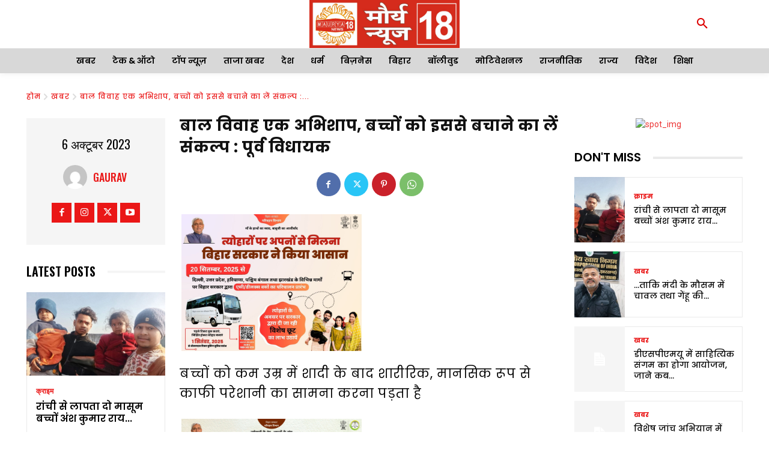

--- FILE ---
content_type: application/x-javascript
request_url: https://mauryanews18.com/wp-content/plugins/quick-adsense-reloaded/assets/js/wp_qds_video.min.js?ver=2.0.98.1
body_size: 1042
content:

window.addEventListener("load", function(){
jQuery( document ).ready(function($) {

    // setting cookie when button is closed
    function set_quads_Cookie(name,value,days) {
        var expires = "";
        if (days) {
            var date = new Date();
            date.setTime(date.getTime() + (days*24*60*60*1000));
            expires = "; expires=" + date.toUTCString();
        }
        document.cookie = name + "=" + (value || "")  + expires + "; path=/";
    }

    function quads_admin_get_cookie (name) {
        var i, x, y, quads_cookies = document.cookie.split( ";" );
        for (i = 0; i < quads_cookies.length; i++)
        {
            x = quads_cookies[i].substr( 0, quads_cookies[i].indexOf( "=" ) );
            y = quads_cookies[i].substr( quads_cookies[i].indexOf( "=" ) + 1 );
            x = x.replace( /^\s+|\s+$/g, "" );
            if (x === name)
            {
                return unescape( y );
            }
        }
    }
    
    setTimeout(() => {
        $("#btn_close_video").click(function() {  
            $(".quads-video").css("display", "none");
            set_quads_Cookie('quads_video','video_ad',1);
          });
    }, 500);
    
 
    // showing video after respective time as per settings
    var data_videotype = $(".quads-video").attr('data-videotype');
    var data_videoposition = $(".quads-video").attr('data-position');
    var data_timer = $(".quads-video").attr('data-timer');
    if( data_videoposition == "v_right" ){
        $(".quads-video").css("float", "right");
        $(".quads-video").css("right", "10px");
    }
    if( data_videoposition == "v_left" ){
        $(".quads-video").css("left", "0px");
    }
    if( data_videotype && data_videotype == "specific_time_video" ){
        setTimeout(() => {
            $(".quads-video").css("display", "block");
        }, data_timer);
    }
    // showing video after respective scroll as per settings
    var data_percent = $(".quads-video").attr('data-percent');
    if( data_videotype == "after_scroll_video"  ){
        window.addEventListener("scroll", () => {
            let scrollTop = window.scrollY;
            let docHeight = document.body.offsetHeight;
            let winHeight = window.innerHeight;
            let scrollPercent = scrollTop / (docHeight - winHeight);
            let scrollPercentRounded = Math.round(scrollPercent * 100);
            if( scrollPercentRounded>=data_percent  ) {
                if(quads_admin_get_cookie('quads_video')!='video_ad')
                {
                    $(".quads-video").css("display", "block");
                }
            }
          });
    }
     

    /**
     * we are here iterating on each group div to display all ads
     * randomly or ordered on interval or on reload
     */
    $(".quads-video-ads-json").each(function(){
        var ad_data_json = $(this).attr('data-json');

        var obj = JSON.parse(ad_data_json);
        var group__id = obj.quads_group_id;
        var videourl = obj.viedo_url;
        var videowidth = obj.viedo_width;
        var videoheight = obj.viedo_height?obj.viedo_height:'auto';
        var ads_group_refresh_type = obj.quads_video_type;
        var ads_group_ref_interval_sec = obj.quads_group_ref_interval_sec;
        var ad_ids = obj.ads;
        var ad_ids_length = Object.keys(ad_ids).length;

        var i=0;
        var j = 0;
        if(ads_group_refresh_type ==='videoads'){
            j = 1;

            quadsShowAdsById(group__id,videourl,videowidth, videoheight, ad_ids[i], j);
            i++;

            j++;
            var quads_ad_videoads = function () {
                if(i >= ad_ids_length){
                    i = 0;
                }
                var adbyindex ='';
                adbyindex = ad_ids[i];
                quadsShowAdsById(group__id,videourl,videowidth, videoheight, adbyindex, j);
                i++;

                j++;
                setTimeout(quads_ad_videoads, ads_group_ref_interval_sec);
            };
        }
    });
});

function quadsShowAdsById(group__id, videourl, viedo_width, viedo_height, adbyindex, j){
    var container = jQuery(".quads_ad_container_video[data-id='"+group__id+"']");
    var data_redirect = jQuery(".quads-video").attr('data-redirect')?jQuery(".quads-video").attr('data-redirect'):false;
    var videoFrmtType = videourl.split('.').pop().toLowerCase();
    var content ='';
    if(adbyindex.ad_type == "video_ads"){
        if(data_redirect)
        {
            content +='<div id="btn_close_video">x</div><a href="'+data_redirect+'" target="_blank"><video id="video_frame" width="'+viedo_width+'" height="'+viedo_height+'" controls autoplay loop muted><source src='+videourl+' type="video/'+videoFrmtType+'"></video></a>';
        }
        else{
            content +='<div id="btn_close_video">x</div><video id="video_frame" width="'+viedo_width+'" height="'+viedo_height+'" controls autoplay loop muted><source src='+videourl+' type="video/'+videoFrmtType+'"></video>';
        }
        
        container.html(content);
    }
    }
});